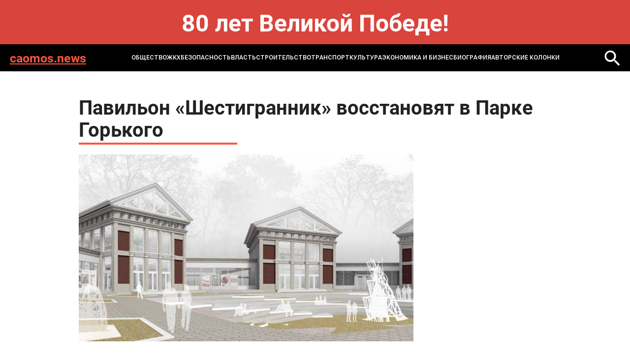

--- FILE ---
content_type: text/html; charset=windows-1251
request_url: https://caomos.news/news/society/pavilon_shestigrannik_vosstanovyat_v_parke_gorkogo/
body_size: 4979
content:
<!DOCTYPE html>
<html lang="ru-ru" dir="ltr">

<head>
	<meta http-equiv="X-UA-Compatible" content="IE=edge" />
	<meta http-equiv="Content-Type" content="text/html; charset=windows-1251" />
<meta name="robots" content="index, follow" />
<meta name="keywords" content="MOS NEWS - онлайн издание, новости Москвы, новости сегодня, новости России, реклама в СМИ" />
<meta name="description" content="MOS NEWS - онлайн издание, новости Москвы, новости сегодня, новости России, реклама в СМИ" />
<link href="/bitrix/templates/caomos.news - 2024/styles.css?1732093286232" type="text/css"  data-template-style="true"  rel="stylesheet" />
<script type="text/javascript">var _ba = _ba || []; _ba.push(["aid", "582ed6863380bcaf2da993a183dc059f"]); _ba.push(["host", "caomos.news"]); (function() {var ba = document.createElement("script"); ba.type = "text/javascript"; ba.async = true;ba.src = (document.location.protocol == "https:" ? "https://" : "http://") + "bitrix.info/ba.js";var s = document.getElementsByTagName("script")[0];s.parentNode.insertBefore(ba, s);})();</script>


	<title>
		Павильон «Шестигранник» восстановят в Парке Горького | Новости mos. news	</title>
	<meta name="format-detection" content="telephone=no">
<meta name="viewport" content="width=device-width, initial-scale=1">
<link rel="shortcut icon" href="/bitrix/templates/caomos.news - 2024/images/favicon.ico" sizes="16x16">
<meta name="viewport" content="width=device-width, initial-scale=1.0">
<link media="all" rel="stylesheet" type="text/css" href="/bitrix/templates/caomos.news - 2024/css/all.css?v=1" />
<link href="/bitrix/templates/caomos.news - 2024/custom.css?v=1" rel="stylesheet" type="text/css" /></head>
<body>
	<div id="panel">
			</div>
<style>
.bnr-line{
	color: #fff; font-size: 48px; text-align:center; padding: 30px 0 ; font-weight: bold; background: #d9443d;
}
@media (max-width: 1024px){
	.bnr-line{
		font-size: 28px;padding: 20px 0 ;
	}
}
</style>
<div class="bnr-line">80 лет Великой Победе!</div>
	<div id="wrapper">

		<header class="header">
			<div class="holder">
				<div class="header-block">
					<a href="/" class="header-logo">caomos.news</a>
					<a href="" class="mob-nav-icon"><span class="mob-nav-block"></span></a>
						<div class="header-nav">
	<ul class="header-nav-list">
					<li class="active">
					<a href="/news/society/">ОБЩЕСТВО</a>
				</li>
							<li class="">
					<a href="/news/zhkkh_i_stroitelstvo/">ЖКХ</a>
				</li>
							<li class="">
					<a href="/news/bezopasnost/">БЕЗОПАСНОСТЬ</a>
				</li>
							<li class="">
					<a href="/news/gorod_i_okrug/">ВЛАСТЬ</a>
				</li>
							<li class="">
					<a href="/news/infrastruktura/">СТРОИТЕЛЬСТВО</a>
				</li>
							<li class="">
					<a href="/news/transport/">ТРАНСПОРТ</a>
				</li>
							<li class="">
					<a href="/news/kultura/">КУЛЬТУРА</a>
				</li>
							<li class="">
					<a href="/news/ekonomika_i_biznes/">ЭКОНОМИКА И БИЗНЕС</a>
				</li>
							<li class="">
					<a href="/news/biografiya/">Биография</a>
				</li>
					<li>
			<a href="/blog/">Авторские колонки</a>
		</li>
	</ul>
</div>
						<a href="/search/" class="header-loupe"><img src="/bitrix/templates/caomos.news - 2024/images/loupe-2.svg" alt=""></a>
				</div>
			</div>
		</header>

<section class="main">
	<div class="holder">
		<article class="article">
			<h1 class="article-title">Павильон «Шестигранник» восстановят в Парке Горького</h1>
			<div class="article-img"><img src="/upload/iblock/885/885a4d6323e1b7b6edc30498da356910.jpg" alt=""></div>
			<div class="article-date">08.12.2021 20:08</div>
			Пресс-служба музея современного искусства «Гараж» сообщила, что на выполнение необходимого объема работ моет уйти от трех до пяти лет. <br>
 <br>
 «Шестигранник» станет самым габаритным в распределенной системе музея. При его помощи удастся реализовывать инициативы, осуществить которые в здании «Времена года» невозможно.<br>
 <br>
 Площадь подземного пространства составит около пяти тысяч квадратных метров. В нем разместится круглая галерея, архив библиотеки, книжный магазин, помещения вспомогательной инфраструктуры. <br>
 <br>
 Будь&nbsp;в&nbsp;курсе&nbsp;самых интересных новостей от MOS.NEWS, подписывайся на&nbsp;наш&nbsp;<a target="_blank" href="https://www.instagram.com/mos.news/">Instagram</a>.&nbsp;<br>		</article>
		
<div class="news-more">
	<h2 class="title">Может быть интересно</h2>
	<div class="more-slider">
					<div class="more-slide">
				<a href="/news/gorod_i_okrug/kreml-podderzhal-slova-glavy-fifa-o-neobkhodimosti-snyatiya-bana-s-rossiyskikh-komand/" class="more-item">
					<div class="more-title">Кремль поддержал слова главы FIFА о необходимости снятия бана с российских команд</div>
					<div class="more-date">3 февраля 2026</div>
				</a>
			</div>
					<div class="more-slide">
				<a href="/news/society/akademiya_alfa_zet_praktika_osoznannogo_rosta/" class="more-item">
					<div class="more-title">Академия «Альфа-Зет»: практика осознанного роста</div>
					<div class="more-date">3 февраля 2026</div>
				</a>
			</div>
					<div class="more-slide">
				<a href="/news/society/reorganizatsiya-proshla-v-byvshem-teatre-pesni-pugachevoy-i-orbakayte/" class="more-item">
					<div class="more-title">Реорганизация прошла в бывшем &quot;Театре песни&quot; Пугачевой и Орбакайте</div>
					<div class="more-date">3 февраля 2026</div>
				</a>
			</div>
					<div class="more-slide">
				<a href="/news/society/reper-macan-zapisal-video-dlya-vozlyublennoy-vo-vremya-pryzhka-s-parashyutom/" class="more-item">
					<div class="more-title">Рэпер Macan записал видео для возлюбленной во время прыжка с парашютом</div>
					<div class="more-date">3 февраля 2026</div>
				</a>
			</div>
					<div class="more-slide">
				<a href="/news/society/sergey-sobyanin-odobril-dva-proekta-kompleksnogo-razvitiya-territoriy/" class="more-item">
					<div class="more-title">Сергей Собянин одобрил два проекта комплексного развития территорий</div>
					<div class="more-date">3 февраля 2026</div>
				</a>
			</div>
					<div class="more-slide">
				<a href="/news/society/novyy-servis-glavarkhiva-moskvy-zarabotal-na-portale-mos-ru/" class="more-item">
					<div class="more-title">Новый сервис Главархива Москвы заработал на портале mos.ru</div>
					<div class="more-date">3 февраля 2026</div>
				</a>
			</div>
					<div class="more-slide">
				<a href="/news/society/v-gd-nazvali-prezhdevremennymi-razgovory-o-razblokirovke-roblox/" class="more-item">
					<div class="more-title">В ГД назвали преждевременными разговоры о разблокировке Roblox</div>
					<div class="more-date">3 февраля 2026</div>
				</a>
			</div>
					<div class="more-slide">
				<a href="/news/society/realnye-zarplaty-rossiyan-vyrosli-na-4-5-v-2025-godu/" class="more-item">
					<div class="more-title">Реальные зарплаты россиян выросли на 4,5% в 2025 году</div>
					<div class="more-date">3 февраля 2026</div>
				</a>
			</div>
			</div>
</div>
	</div>
</section>
<!-- 
 -->
	<footer class="footer">
		<div class="holder">
			<div class="footer-top">
				<div class="search">
					<form action="/search/">
						<input name="q" type="text" class="search-input" placeholder="Поиск...">
						<button name="s" class="search-button"></button>
					</form>
				</div>
				<div class="footer-links">
								<div class="footer-links-col">
								<a href="/news/society/" class="_active">ОБЩЕСТВО</a>
										<a href="/news/zhkkh_i_stroitelstvo/" class="">ЖКХ</a>
										<a href="/news/bezopasnost/" class="">БЕЗОПАСНОСТЬ</a>
										</div>
				<div class="footer-links-col">
							<a href="/news/gorod_i_okrug/" class="">ВЛАСТЬ</a>
										<a href="/news/infrastruktura/" class="">СТРОИТЕЛЬСТВО</a>
										<a href="/news/transport/" class="">ТРАНСПОРТ</a>
										</div>
				<div class="footer-links-col">
							<a href="/news/kultura/" class="">КУЛЬТУРА</a>
										<a href="/news/ekonomika_i_biznes/" class="">ЭКОНОМИКА И БИЗНЕС</a>
										</div>
				<div class="footer-links-col">
							<a href="/news/biografiya/" class="">Биография</a>
						<a href="/blog/">Авторские колонки</a>
	</div>
				</div>
			</div>
		</div>
		<div class="footer-bottom">
			<div class="footer-bottom-text">
				© 2014-2024 Информационный портал «MOS NEWS». <a href="">ЭЛ № ФС 77 - 68927</a>. Настоящий ресурс может содержать материалы 18+. Использование материалов издания - как вам угодно, никаких претензий со стороны нашего СМИ не будет. Мнение редакции может не совпадать с мнением авторов публикаций. Контакты редакции: <a href="tel:+74957654164">+7 (495) 765-41-64</a>, <a href="mailto:mos.news@inbox.ru">mos.news@inbox.ru</a><br>
В России признаны экстремистскими и запрещены организации «Meta Platforms Inc. по реализации продуктов — социальных сетей Facebook и Instagram», «Национал-большевистская партия», «Свидетели Иеговы», «Армия воли народа», «Русский общенациональный союз», «Движение против нелегальной иммиграции», «Правый сектор», УНА-УНСО, УПА, «Тризуб им. Степана Бандеры»,«Мизантропик дивижн», «Меджлис крымскотатарского народа», движение «Артподготовка», общероссийская политическая партия «Воля», АУЕ. Признаны террористическими и запрещены: «Движение Талибан», «Имарат Кавказ», «Исламское государство» (ИГ, ИГИЛ), Джебхад-ан-Нусра, «АУМ Синрике», «Братья-мусульмане», «Аль-Каида в странах исламского Магриба». <br>
Организации, СМИ и физические лица, <a href="">признанные в</a> России иностранными агентами: «Альянс врачей», «Лига Избирателей», «Фонд борьбы с коррупцией», «В защиту прав заключенных», ИАЦ «Сова», «Аналитический Центр Юрия Левады», «Мемориал», «Открытый Петербург», «Открытая Россия», «Гуманитарное действие», «Феникс плюс», «Агора», «Голос», «Комитет Солдатских матерей», «Женское достоинство», «Голос Америки», «Кавказ.Реалии», «Радио Свобода», Пономарев Лев Александрович, Савицкая Людмила Алексеевна, Маркелов Сергей Евгеньевич, Камалягин Денис Николаевич, Апахончич Дарья Александровна и <a href="">т.д.</a>

<!-- Yandex.Metrika counter -->
                <script type="text/javascript" >
                    (function(m,e,t,r,i,k,a){m[i]=m[i]||function(){(m[i].a=m[i].a||[]).push(arguments)};
                        m[i].l=1*new Date();k=e.createElement(t),a=e.getElementsByTagName(t)[0],k.async=1,k.src=r,a.parentNode.insertBefore(k,a)})
                    (window, document, "script", "https://mc.yandex.ru/metrika/tag.js", "ym");

                    ym(42623839, "init", {
                        clickmap:true,
                        trackLinks:true,
                        accurateTrackBounce:true
                    });
                </script>
                <noscript><div><img src="https://mc.yandex.ru/watch/42623839" style="position:absolute; left:-9999px;" alt="" /></div></noscript>
                <!-- /Yandex.Metrika counter -->			</div>
			<div class="footer-info">
				<div class="footer-logo">
					<a href="https://rim.media"><img src=" /bitrix/templates/caomos.news - 2024/images/footer-logo.png" alt=""></a>
				</div>
				<div class="footer-webs">
					<a href="">
						<svg width="28" height="28" viewBox="0 0 28 28" fill="none" xmlns="http://www.w3.org/2000/svg">
							<path d="M20.75 7.5C19.5452 6.70987 18.7715 5.22359 18.5 3.75C18.4416 3.43169 18.5 3.33524 18.5 3H14.75V18.75C14.6855 20.486 12.7405 21.75 11 21.75C10.4588 21.75 9.94871 21.2376 9.5 21C8.47135 20.4554 8 19.9983 8 18.75C8 16.957 9.21865 15 11 15C11.3326 15 12.1982 14.9052 12.5 15V11.25C12.1876 11.2071 11.3236 11.25 11 11.25C7.09854 11.25 4.25 14.8236 4.25 18.75C4.25 21.1587 5.4249 22.711 7.25 24C8.39924 24.8121 9.49236 25.5 11 25.5C14.9015 25.5 18.5 22.6758 18.5 18.75V10.5C20.0077 11.5887 21.7567 12 23.75 12V8.25C22.6765 8.25 21.5891 8.05027 20.75 7.5Z" fill="white"/>
						</svg>
					</a>
					<a href="">
						<svg width="28" height="28" viewBox="0 0 28 28" fill="none" xmlns="http://www.w3.org/2000/svg">
							<path fill-rule="evenodd" clip-rule="evenodd" d="M22.25 22.5H18.5V17.25C18.5 16.0042 18.7126 14.25 17 14.25C15.2626 14.25 14.75 15.1 14.75 16.5V22.5H11.75V11.25H14.75V12.75C15.1958 11.9041 16.1249 11.25 17.75 11.25C21.1292 11.25 22.25 13.6083 22.25 16.5V22.5ZM8 9.75C6.92917 9.75 5.75 9.32083 5.75 8.25C5.75 7.18333 6.93291 6 8 6C9.06667 6 9.5 7.18333 9.5 8.25C9.5 9.32083 9.06667 9.75 8 9.75ZM5.75 22.5H9.5V11.25H5.75V22.5ZM23.75 3H4.25C3.33374 3 2.75 3.60416 2.75 4.5V24C2.75 24.8958 3.33374 25.5 4.25 25.5H23.75C24.6663 25.5 25.25 24.8958 25.25 24V4.5C25.25 3.60416 24.6708 3 23.75 3Z" fill="#E6E6E6"/>
						</svg>
					</a>
				</div>
				<a href="" class="footer-button">Подписаться</a>
			</div>
		</div>
	</footer>
	<link media="all" rel="stylesheet" type="text/css" href="/bitrix/templates/caomos.news - 2024/css/slick.css" />
	<script src="/bitrix/templates/caomos.news - 2024/js/jquery-2.2.4.min.js"></script>
	<script src="/bitrix/templates/caomos.news - 2024/js/slick.min.js"></script>
	<script src="/bitrix/templates/caomos.news - 2024/js/all.js"></script>
</body>
</html>